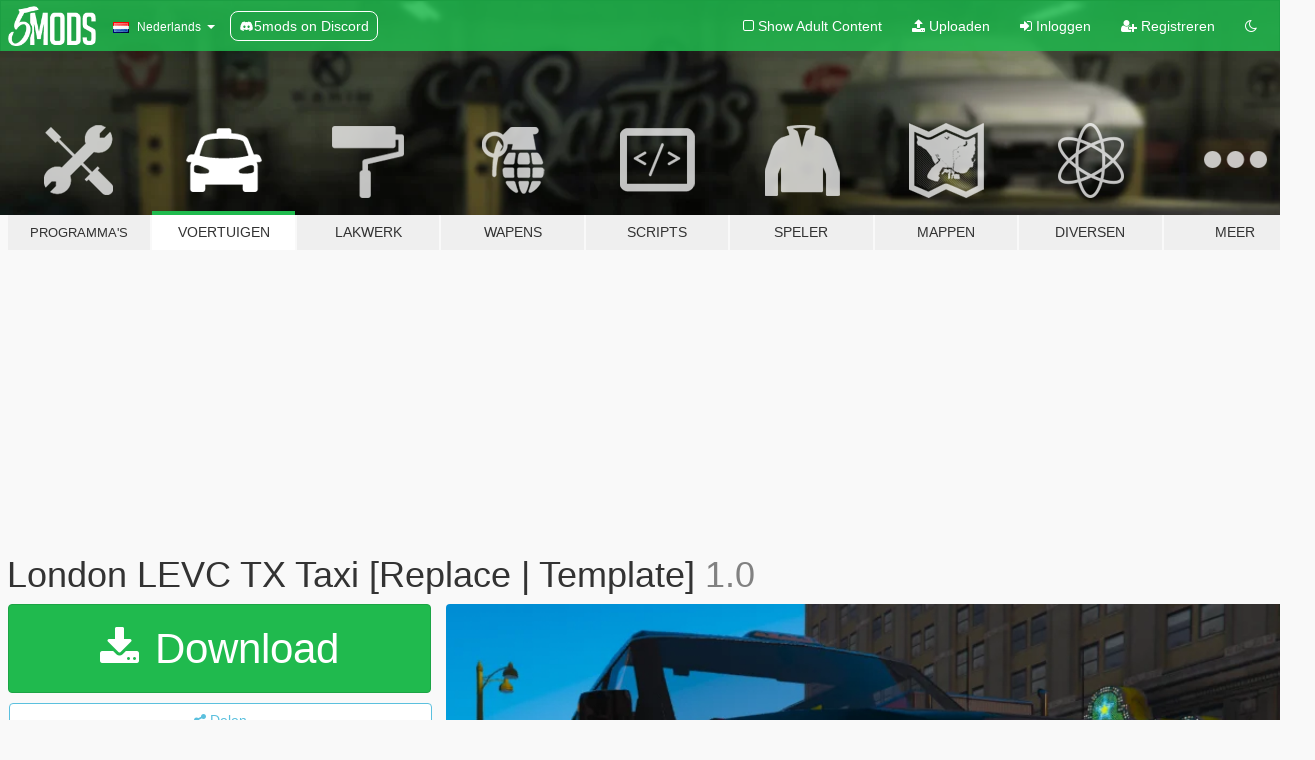

--- FILE ---
content_type: text/html; charset=utf-8
request_url: https://nl.gta5-mods.com/vehicles/london-levc-tx-taxi-replace-template
body_size: 13144
content:

<!DOCTYPE html>
<html lang="nl" dir="ltr">
<head>
	<title>
		London LEVC TX Taxi [Replace | Template] - GTA5-Mods.com
	</title>

		<script
		  async
		  src="https://hb.vntsm.com/v4/live/vms/sites/gta5-mods.com/index.js"
        ></script>

        <script>
          self.__VM = self.__VM || [];
          self.__VM.push(function (admanager, scope) {
            scope.Config.buildPlacement((configBuilder) => {
              configBuilder.add("billboard");
              configBuilder.addDefaultOrUnique("mobile_mpu").setBreakPoint("mobile")
            }).display("top-ad");

            scope.Config.buildPlacement((configBuilder) => {
              configBuilder.add("leaderboard");
              configBuilder.addDefaultOrUnique("mobile_mpu").setBreakPoint("mobile")
            }).display("central-ad");

            scope.Config.buildPlacement((configBuilder) => {
              configBuilder.add("mpu");
              configBuilder.addDefaultOrUnique("mobile_mpu").setBreakPoint("mobile")
            }).display("side-ad");

            scope.Config.buildPlacement((configBuilder) => {
              configBuilder.add("leaderboard");
              configBuilder.addDefaultOrUnique("mpu").setBreakPoint({ mediaQuery: "max-width:1200px" })
            }).display("central-ad-2");

            scope.Config.buildPlacement((configBuilder) => {
              configBuilder.add("leaderboard");
              configBuilder.addDefaultOrUnique("mobile_mpu").setBreakPoint("mobile")
            }).display("bottom-ad");

            scope.Config.buildPlacement((configBuilder) => {
              configBuilder.add("desktop_takeover");
              configBuilder.addDefaultOrUnique("mobile_takeover").setBreakPoint("mobile")
            }).display("takeover-ad");

            scope.Config.get('mpu').display('download-ad-1');
          });
        </script>

	<meta charset="utf-8">
	<meta name="viewport" content="width=320, initial-scale=1.0, maximum-scale=1.0">
	<meta http-equiv="X-UA-Compatible" content="IE=edge">
	<meta name="msapplication-config" content="none">
	<meta name="theme-color" content="#20ba4e">
	<meta name="msapplication-navbutton-color" content="#20ba4e">
	<meta name="apple-mobile-web-app-capable" content="yes">
	<meta name="apple-mobile-web-app-status-bar-style" content="#20ba4e">
	<meta name="csrf-param" content="authenticity_token" />
<meta name="csrf-token" content="W25mBRaRJwtlp+mgQ5OKvR02GybUUUNC0JUe+zZtcy1KbOOOJ0OiqIP5F7vY3v63WLVlfZeLukp01YW8W/zR3A==" />
	    <!--suppress ALL -->

    <meta property="og:url" content="https://nl.gta5-mods.com/vehicles/london-levc-tx-taxi-replace-template">
    <meta property="og:title" content="London LEVC TX Taxi [Replace | Template]">
    <meta property="og:description" content="This a London TX Taxi Manufactured by LEVC.  Model: Turbosquid Model bought: StarDawg(The Resistance Life)https://discord.gg/yJq8RqjHWH, Notch Apple https://discord.gg/6wxeX2kyPp Converted to GTA: James Radley Templated: James Radley Texture&#39;s/Material&#39;s - Raddz Modding, NotchApple, TurboSquid Rear Taxi License: MegaMac Skins: NotchApple Screenshots: Notch Apple  This is part of the Project London Remastered Pack on my page.  Modi...">
    <meta property="og:site_name" content="GTA5-Mods.com">
    <meta property="og:image" content="https://img.gta5-mods.com/q75/images/london-levc-tx-taxi-replace-template/42aef1-output-onlinepngtools(12).png">

    <meta name="twitter:card" content="summary_large_image">
    <meta name="twitter:site" content="@5mods">
    <meta name="twitter:title" content="London LEVC TX Taxi [Replace | Template]">
    <meta name="twitter:description" content="This a London TX Taxi Manufactured by LEVC.  Model: Turbosquid Model bought: StarDawg(The Resistance Life)https://discord.gg/yJq8RqjHWH, Notch Apple https://discord.gg/6wxeX2kyPp Converted to GTA: James Radley Templated: James Radley Texture&#39;s/Material&#39;s - Raddz Modding, NotchApple, TurboSquid Rear Taxi License: MegaMac Skins: NotchApple Screenshots: Notch Apple  This is part of the Project London Remastered Pack on my page.  Modi...">
    <meta name="twitter:image" content="https://img.gta5-mods.com/q75/images/london-levc-tx-taxi-replace-template/42aef1-output-onlinepngtools(12).png">


	<link rel="shortcut icon" type="image/x-icon" href="https://images.gta5-mods.com/icons/favicon.png">
	<link rel="stylesheet" media="screen" href="/assets/application-7e510725ebc5c55e88a9fd87c027a2aa9e20126744fbac89762e0fd54819c399.css" />
	    <link rel="alternate" hreflang="id" href="https://id.gta5-mods.com/vehicles/london-levc-tx-taxi-replace-template">
    <link rel="alternate" hreflang="ms" href="https://ms.gta5-mods.com/vehicles/london-levc-tx-taxi-replace-template">
    <link rel="alternate" hreflang="bg" href="https://bg.gta5-mods.com/vehicles/london-levc-tx-taxi-replace-template">
    <link rel="alternate" hreflang="ca" href="https://ca.gta5-mods.com/vehicles/london-levc-tx-taxi-replace-template">
    <link rel="alternate" hreflang="cs" href="https://cs.gta5-mods.com/vehicles/london-levc-tx-taxi-replace-template">
    <link rel="alternate" hreflang="da" href="https://da.gta5-mods.com/vehicles/london-levc-tx-taxi-replace-template">
    <link rel="alternate" hreflang="de" href="https://de.gta5-mods.com/vehicles/london-levc-tx-taxi-replace-template">
    <link rel="alternate" hreflang="el" href="https://el.gta5-mods.com/vehicles/london-levc-tx-taxi-replace-template">
    <link rel="alternate" hreflang="en" href="https://www.gta5-mods.com/vehicles/london-levc-tx-taxi-replace-template">
    <link rel="alternate" hreflang="es" href="https://es.gta5-mods.com/vehicles/london-levc-tx-taxi-replace-template">
    <link rel="alternate" hreflang="fr" href="https://fr.gta5-mods.com/vehicles/london-levc-tx-taxi-replace-template">
    <link rel="alternate" hreflang="gl" href="https://gl.gta5-mods.com/vehicles/london-levc-tx-taxi-replace-template">
    <link rel="alternate" hreflang="ko" href="https://ko.gta5-mods.com/vehicles/london-levc-tx-taxi-replace-template">
    <link rel="alternate" hreflang="hi" href="https://hi.gta5-mods.com/vehicles/london-levc-tx-taxi-replace-template">
    <link rel="alternate" hreflang="it" href="https://it.gta5-mods.com/vehicles/london-levc-tx-taxi-replace-template">
    <link rel="alternate" hreflang="hu" href="https://hu.gta5-mods.com/vehicles/london-levc-tx-taxi-replace-template">
    <link rel="alternate" hreflang="mk" href="https://mk.gta5-mods.com/vehicles/london-levc-tx-taxi-replace-template">
    <link rel="alternate" hreflang="nl" href="https://nl.gta5-mods.com/vehicles/london-levc-tx-taxi-replace-template">
    <link rel="alternate" hreflang="nb" href="https://no.gta5-mods.com/vehicles/london-levc-tx-taxi-replace-template">
    <link rel="alternate" hreflang="pl" href="https://pl.gta5-mods.com/vehicles/london-levc-tx-taxi-replace-template">
    <link rel="alternate" hreflang="pt-BR" href="https://pt.gta5-mods.com/vehicles/london-levc-tx-taxi-replace-template">
    <link rel="alternate" hreflang="ro" href="https://ro.gta5-mods.com/vehicles/london-levc-tx-taxi-replace-template">
    <link rel="alternate" hreflang="ru" href="https://ru.gta5-mods.com/vehicles/london-levc-tx-taxi-replace-template">
    <link rel="alternate" hreflang="sl" href="https://sl.gta5-mods.com/vehicles/london-levc-tx-taxi-replace-template">
    <link rel="alternate" hreflang="fi" href="https://fi.gta5-mods.com/vehicles/london-levc-tx-taxi-replace-template">
    <link rel="alternate" hreflang="sv" href="https://sv.gta5-mods.com/vehicles/london-levc-tx-taxi-replace-template">
    <link rel="alternate" hreflang="vi" href="https://vi.gta5-mods.com/vehicles/london-levc-tx-taxi-replace-template">
    <link rel="alternate" hreflang="tr" href="https://tr.gta5-mods.com/vehicles/london-levc-tx-taxi-replace-template">
    <link rel="alternate" hreflang="uk" href="https://uk.gta5-mods.com/vehicles/london-levc-tx-taxi-replace-template">
    <link rel="alternate" hreflang="zh-CN" href="https://zh.gta5-mods.com/vehicles/london-levc-tx-taxi-replace-template">

  <script src="/javascripts/ads.js"></script>

		<!-- Nexus Google Tag Manager -->
		<script nonce="true">
//<![CDATA[
				window.dataLayer = window.dataLayer || [];

						window.dataLayer.push({
								login_status: 'Guest',
								user_id: undefined,
								gta5mods_id: undefined,
						});

//]]>
</script>
		<script nonce="true">
//<![CDATA[
				(function(w,d,s,l,i){w[l]=w[l]||[];w[l].push({'gtm.start':
				new Date().getTime(),event:'gtm.js'});var f=d.getElementsByTagName(s)[0],
				j=d.createElement(s),dl=l!='dataLayer'?'&l='+l:'';j.async=true;j.src=
				'https://www.googletagmanager.com/gtm.js?id='+i+dl;f.parentNode.insertBefore(j,f);
				})(window,document,'script','dataLayer','GTM-KCVF2WQ');

//]]>
</script>		<!-- End Nexus Google Tag Manager -->
</head>
<body class=" nl">
	<!-- Google Tag Manager (noscript) -->
	<noscript><iframe src="https://www.googletagmanager.com/ns.html?id=GTM-KCVF2WQ"
										height="0" width="0" style="display:none;visibility:hidden"></iframe></noscript>
	<!-- End Google Tag Manager (noscript) -->

<div id="page-cover"></div>
<div id="page-loading">
	<span class="graphic"></span>
	<span class="message">Laden...</span>
</div>

<div id="page-cover"></div>

<nav id="main-nav" class="navbar navbar-default">
  <div class="container">
    <div class="navbar-header">
      <a class="navbar-brand" href="/"></a>

      <ul class="nav navbar-nav">
        <li id="language-dropdown" class="dropdown">
          <a href="#language" class="dropdown-toggle" data-toggle="dropdown">
            <span class="famfamfam-flag-nl icon"></span>&nbsp;
            <span class="language-name">Nederlands</span>
            <span class="caret"></span>
          </a>

          <ul class="dropdown-menu dropdown-menu-with-footer">
                <li>
                  <a href="https://id.gta5-mods.com/vehicles/london-levc-tx-taxi-replace-template">
                    <span class="famfamfam-flag-id"></span>
                    <span class="language-name">Bahasa Indonesia</span>
                  </a>
                </li>
                <li>
                  <a href="https://ms.gta5-mods.com/vehicles/london-levc-tx-taxi-replace-template">
                    <span class="famfamfam-flag-my"></span>
                    <span class="language-name">Bahasa Melayu</span>
                  </a>
                </li>
                <li>
                  <a href="https://bg.gta5-mods.com/vehicles/london-levc-tx-taxi-replace-template">
                    <span class="famfamfam-flag-bg"></span>
                    <span class="language-name">Български</span>
                  </a>
                </li>
                <li>
                  <a href="https://ca.gta5-mods.com/vehicles/london-levc-tx-taxi-replace-template">
                    <span class="famfamfam-flag-catalonia"></span>
                    <span class="language-name">Català</span>
                  </a>
                </li>
                <li>
                  <a href="https://cs.gta5-mods.com/vehicles/london-levc-tx-taxi-replace-template">
                    <span class="famfamfam-flag-cz"></span>
                    <span class="language-name">Čeština</span>
                  </a>
                </li>
                <li>
                  <a href="https://da.gta5-mods.com/vehicles/london-levc-tx-taxi-replace-template">
                    <span class="famfamfam-flag-dk"></span>
                    <span class="language-name">Dansk</span>
                  </a>
                </li>
                <li>
                  <a href="https://de.gta5-mods.com/vehicles/london-levc-tx-taxi-replace-template">
                    <span class="famfamfam-flag-de"></span>
                    <span class="language-name">Deutsch</span>
                  </a>
                </li>
                <li>
                  <a href="https://el.gta5-mods.com/vehicles/london-levc-tx-taxi-replace-template">
                    <span class="famfamfam-flag-gr"></span>
                    <span class="language-name">Ελληνικά</span>
                  </a>
                </li>
                <li>
                  <a href="https://www.gta5-mods.com/vehicles/london-levc-tx-taxi-replace-template">
                    <span class="famfamfam-flag-gb"></span>
                    <span class="language-name">English</span>
                  </a>
                </li>
                <li>
                  <a href="https://es.gta5-mods.com/vehicles/london-levc-tx-taxi-replace-template">
                    <span class="famfamfam-flag-es"></span>
                    <span class="language-name">Español</span>
                  </a>
                </li>
                <li>
                  <a href="https://fr.gta5-mods.com/vehicles/london-levc-tx-taxi-replace-template">
                    <span class="famfamfam-flag-fr"></span>
                    <span class="language-name">Français</span>
                  </a>
                </li>
                <li>
                  <a href="https://gl.gta5-mods.com/vehicles/london-levc-tx-taxi-replace-template">
                    <span class="famfamfam-flag-es-gl"></span>
                    <span class="language-name">Galego</span>
                  </a>
                </li>
                <li>
                  <a href="https://ko.gta5-mods.com/vehicles/london-levc-tx-taxi-replace-template">
                    <span class="famfamfam-flag-kr"></span>
                    <span class="language-name">한국어</span>
                  </a>
                </li>
                <li>
                  <a href="https://hi.gta5-mods.com/vehicles/london-levc-tx-taxi-replace-template">
                    <span class="famfamfam-flag-in"></span>
                    <span class="language-name">हिन्दी</span>
                  </a>
                </li>
                <li>
                  <a href="https://it.gta5-mods.com/vehicles/london-levc-tx-taxi-replace-template">
                    <span class="famfamfam-flag-it"></span>
                    <span class="language-name">Italiano</span>
                  </a>
                </li>
                <li>
                  <a href="https://hu.gta5-mods.com/vehicles/london-levc-tx-taxi-replace-template">
                    <span class="famfamfam-flag-hu"></span>
                    <span class="language-name">Magyar</span>
                  </a>
                </li>
                <li>
                  <a href="https://mk.gta5-mods.com/vehicles/london-levc-tx-taxi-replace-template">
                    <span class="famfamfam-flag-mk"></span>
                    <span class="language-name">Македонски</span>
                  </a>
                </li>
                <li>
                  <a href="https://nl.gta5-mods.com/vehicles/london-levc-tx-taxi-replace-template">
                    <span class="famfamfam-flag-nl"></span>
                    <span class="language-name">Nederlands</span>
                  </a>
                </li>
                <li>
                  <a href="https://no.gta5-mods.com/vehicles/london-levc-tx-taxi-replace-template">
                    <span class="famfamfam-flag-no"></span>
                    <span class="language-name">Norsk</span>
                  </a>
                </li>
                <li>
                  <a href="https://pl.gta5-mods.com/vehicles/london-levc-tx-taxi-replace-template">
                    <span class="famfamfam-flag-pl"></span>
                    <span class="language-name">Polski</span>
                  </a>
                </li>
                <li>
                  <a href="https://pt.gta5-mods.com/vehicles/london-levc-tx-taxi-replace-template">
                    <span class="famfamfam-flag-br"></span>
                    <span class="language-name">Português do Brasil</span>
                  </a>
                </li>
                <li>
                  <a href="https://ro.gta5-mods.com/vehicles/london-levc-tx-taxi-replace-template">
                    <span class="famfamfam-flag-ro"></span>
                    <span class="language-name">Română</span>
                  </a>
                </li>
                <li>
                  <a href="https://ru.gta5-mods.com/vehicles/london-levc-tx-taxi-replace-template">
                    <span class="famfamfam-flag-ru"></span>
                    <span class="language-name">Русский</span>
                  </a>
                </li>
                <li>
                  <a href="https://sl.gta5-mods.com/vehicles/london-levc-tx-taxi-replace-template">
                    <span class="famfamfam-flag-si"></span>
                    <span class="language-name">Slovenščina</span>
                  </a>
                </li>
                <li>
                  <a href="https://fi.gta5-mods.com/vehicles/london-levc-tx-taxi-replace-template">
                    <span class="famfamfam-flag-fi"></span>
                    <span class="language-name">Suomi</span>
                  </a>
                </li>
                <li>
                  <a href="https://sv.gta5-mods.com/vehicles/london-levc-tx-taxi-replace-template">
                    <span class="famfamfam-flag-se"></span>
                    <span class="language-name">Svenska</span>
                  </a>
                </li>
                <li>
                  <a href="https://vi.gta5-mods.com/vehicles/london-levc-tx-taxi-replace-template">
                    <span class="famfamfam-flag-vn"></span>
                    <span class="language-name">Tiếng Việt</span>
                  </a>
                </li>
                <li>
                  <a href="https://tr.gta5-mods.com/vehicles/london-levc-tx-taxi-replace-template">
                    <span class="famfamfam-flag-tr"></span>
                    <span class="language-name">Türkçe</span>
                  </a>
                </li>
                <li>
                  <a href="https://uk.gta5-mods.com/vehicles/london-levc-tx-taxi-replace-template">
                    <span class="famfamfam-flag-ua"></span>
                    <span class="language-name">Українська</span>
                  </a>
                </li>
                <li>
                  <a href="https://zh.gta5-mods.com/vehicles/london-levc-tx-taxi-replace-template">
                    <span class="famfamfam-flag-cn"></span>
                    <span class="language-name">中文</span>
                  </a>
                </li>
          </ul>
        </li>
        <li class="discord-link">
          <a href="https://discord.gg/2PR7aMzD4U" target="_blank" rel="noreferrer">
            <img src="https://images.gta5-mods.com/site/discord-header.svg" height="15px" alt="">
            <span>5mods on Discord</span>
          </a>
        </li>
      </ul>
    </div>

    <ul class="nav navbar-nav navbar-right">
        <li>
          <a href="/adult_filter" title="Light mode">
              <span class="fa fa-square-o"></span>
            <span>Show Adult <span class="adult-filter__content-text">Content</span></span>
          </a>
        </li>
      <li class="hidden-xs">
        <a href="/upload">
          <span class="icon fa fa-upload"></span>
          Uploaden
        </a>
      </li>

        <li>
          <a href="/login?r=/vehicles/london-levc-tx-taxi-replace-template">
            <span class="icon fa fa-sign-in"></span>
            <span class="login-text">Inloggen</span>
          </a>
        </li>

        <li class="hidden-xs">
          <a href="/register?r=/vehicles/london-levc-tx-taxi-replace-template">
            <span class="icon fa fa-user-plus"></span>
            Registreren
          </a>
        </li>

        <li>
            <a href="/dark_mode" title="Dark mode">
              <span class="fa fa-moon-o"></span>
            </a>
        </li>

      <li id="search-dropdown">
        <a href="#search" class="dropdown-toggle" data-toggle="dropdown">
          <span class="fa fa-search"></span>
        </a>

        <div class="dropdown-menu">
          <div class="form-inline">
            <div class="form-group">
              <div class="input-group">
                <div class="input-group-addon"><span  class="fa fa-search"></span></div>
                <input type="text" class="form-control" placeholder="Zoek naar GTA 5 mods...">
              </div>
            </div>
            <button type="submit" class="btn btn-primary">
              Zoeken
            </button>
          </div>
        </div>
      </li>
    </ul>
  </div>
</nav>

<div id="banner" class="vehicles">
  <div class="container hidden-xs">
    <div id="intro">
      <h1 class="styled">Welkom bij GTA5-Mods.com</h1>
      <p>Selecteer een van de volgende categorieën om de laatste GTA 5 PC mods te vinden:</p>
    </div>
  </div>

  <div class="container">
    <ul id="navigation" class="clearfix nl">
        <li class="tools ">
          <a href="/tools">
            <span class="icon-category"></span>
            <span class="label-border"></span>
            <span class="label-category lg-small md-small">
              <span>Programma&#39;s</span>
            </span>
          </a>
        </li>
        <li class="vehicles active">
          <a href="/vehicles">
            <span class="icon-category"></span>
            <span class="label-border"></span>
            <span class="label-category ">
              <span>Voertuigen</span>
            </span>
          </a>
        </li>
        <li class="paintjobs ">
          <a href="/paintjobs">
            <span class="icon-category"></span>
            <span class="label-border"></span>
            <span class="label-category ">
              <span>Lakwerk</span>
            </span>
          </a>
        </li>
        <li class="weapons ">
          <a href="/weapons">
            <span class="icon-category"></span>
            <span class="label-border"></span>
            <span class="label-category ">
              <span>Wapens</span>
            </span>
          </a>
        </li>
        <li class="scripts ">
          <a href="/scripts">
            <span class="icon-category"></span>
            <span class="label-border"></span>
            <span class="label-category ">
              <span>Scripts</span>
            </span>
          </a>
        </li>
        <li class="player ">
          <a href="/player">
            <span class="icon-category"></span>
            <span class="label-border"></span>
            <span class="label-category ">
              <span>Speler</span>
            </span>
          </a>
        </li>
        <li class="maps ">
          <a href="/maps">
            <span class="icon-category"></span>
            <span class="label-border"></span>
            <span class="label-category ">
              <span>Mappen</span>
            </span>
          </a>
        </li>
        <li class="misc ">
          <a href="/misc">
            <span class="icon-category"></span>
            <span class="label-border"></span>
            <span class="label-category ">
              <span>Diversen</span>
            </span>
          </a>
        </li>
      <li id="more-dropdown" class="more dropdown">
        <a href="#more" class="dropdown-toggle" data-toggle="dropdown">
          <span class="icon-category"></span>
          <span class="label-border"></span>
          <span class="label-category ">
            <span>Meer</span>
          </span>
        </a>

        <ul class="dropdown-menu pull-right">
          <li>
            <a href="http://www.gta5cheats.com" target="_blank">
              <span class="fa fa-external-link"></span>
              GTA 5 Cheats
            </a>
          </li>
        </ul>
      </li>
    </ul>
  </div>
</div>

<div id="content">
  


<div id="file" class="container" data-user-file-id="115471">
  <div class="clearfix">
      <div id="top-ad" class="ad-container"></div>

    <h1>
      
      London LEVC TX Taxi [Replace | Template]
      <span class="version">1.0</span>

    </h1>
  </div>


    <div id="file-container" class="row">
      <div class="col-sm-5 col-lg-4">

          <a href="/vehicles/london-levc-tx-taxi-replace-template/download/110199" class="btn btn-primary btn-download" >
            <span class="fa fa-download"></span>
            Download
          </a>

        <div class="file-actions">

          <div class="row">
            <div class="col-xs-12 share-container">
              <div id="share-list">
                <ul>
                  <li>
                    <a href="#share-facebook" class="facebook" title="Deel op Facebook">
                      <span class="fa fa-facebook"></span>
                    </a>
                  </li>
                  <li>
                    <a href="#share-twitter" class="twitter" title="Deel op Twitter" data-text="London LEVC TX Taxi [Replace | Template]">
                      <span class="fa fa-twitter"></span>
                    </a>
                  </li>
                  <li>
                    <a href="#share-vk" class="vk" title="Deel op VKontakte">
                      <span class="fa fa-vk"></span>
                    </a>
                  </li>
                </ul>
              </div>

              <button class="btn btn-o-info btn-block">
                <span class="fa fa-share-alt "></span>
                <span>Delen</span>
              </button>
            </div>

          </div>
        </div>
        <div class="panel panel-default">
          <div class="panel-body">
            <div class="user-panel row">
              <div class="col-xs-3">
                <a href="/users/NotchApple">
                  <img class="img-responsive" src="https://img.gta5-mods.com/q75-w100-h100-cfill/avatars/1023851/01ebb8-PLR-min (1) (1).png" alt="01ebb8 plr min (1) (1)" />
                </a>
              </div>
              <div class="col-xs-9">
                <a class="username" href="/users/NotchApple">NotchApple</a>
                  <br/>
                  <div class="user-social">
                    


<a title="Twitter" target="_blank" href="https://www.twitter.com/ProjLondonGTAV"><span class="fa fa-twitter-square"></span></a>







<a title="Discord Server" target="_blank" href="https://discord.gg/HUYpXBQe"><span class="fa fa-discord size-30"></span></a>

                  </div>

                  


              </div>
            </div>
          </div>
        </div>

          <div class="panel panel-default hidden-xs">
            <div class="panel-body">
  <h3 class="mt-0">
    <i class="fa fa-list-alt"></i>
    <span class="translation_missing" title="translation missing: nl.user_file.all_versions">All Versions</span>
  </h3>
      <div class="well pull-left file-version-container ">
        <div class="pull-left">
          <i class="fa fa-file"></i>&nbsp;1.0 <span>(current)</span>
          <p>
            <span class="num-downloads">4.908 downloads <span class="file-size">, 8,78 MB</span></span>
            <br/><span class="num-downloads">27 januari 2021</span>
          </p>
        </div>
        <div class="pull-right" >
                  <a target="_blank" href="https://www.virustotal.com/gui/file/483ef774e30f3d6b77145bd00bc37085503930c514feb084c9701763a494b513/detection/f-483ef774e30f3d6b77145bd00bc37085503930c514feb084c9701763a494b513-1611754747"><i data-container="body" data-trigger="hover" data-toggle="popover" data-placement="top" data-html="true" data-title="<b class='color-success'>This file is safe <i class='fa fa-check-circle-o'></i></b>" data-content="<i>This file has been scanned for viruses and is safe to download.</i>" class="fa fa-shield vt-version"></i></a>

              <a target="_blank" href="/vehicles/london-levc-tx-taxi-replace-template/download/110199"><i class="fa fa-download download-version"></i></a>
        </div>
      </div>
</div>
          </div>

          <div id="side-ad" class="ad-container"></div>

        <div class="file-list">
            <div class="col-xs-12 hidden-xs">
              <h4>More mods by <a class="username" href="/users/NotchApple">NotchApple</a>:</h4>
                
<div class="file-list-obj">
  <a href="/vehicles/uk-british-project-london-remastered-civilian-vehicles-wip-oiv" title="UK British Project London Remastered Civilian Vehicles (WIP) (OIV)" class="preview empty">

    <img title="UK British Project London Remastered Civilian Vehicles (WIP) (OIV)" class="img-responsive" alt="UK British Project London Remastered Civilian Vehicles (WIP) (OIV)" src="https://img.gta5-mods.com/q75-w500-h333-cfill/images/uk-british-project-london-remastered-civilian-vehicles-wip-oiv/3185db-2020.12.05-16.52.png" />

      <ul class="categories">
            <li>Auto</li>
            <li>Wielen</li>
            <li>Audi</li>
            <li>Bmw</li>
            <li>Ford</li>
            <li>Jaguar</li>
            <li>Range Rover</li>
            <li>Volkswagen</li>
      </ul>

      <div class="stats">
        <div>
            <span title="4.29 star rating">
              <span class="fa fa-star"></span> 4.29
            </span>
        </div>
        <div>
          <span title="14.931 Downloads">
            <span class="fa fa-download"></span> 14.931
          </span>
          <span class="stats-likes" title="63 Likes">
            <span class="fa fa-thumbs-up"></span> 63
          </span>
        </div>
      </div>

  </a>
  <div class="details">
    <div class="top">
      <div class="name">
        <a href="/vehicles/uk-british-project-london-remastered-civilian-vehicles-wip-oiv" title="UK British Project London Remastered Civilian Vehicles (WIP) (OIV)">
          <span dir="ltr">UK British Project London Remastered Civilian Vehicles (WIP) (OIV)</span>
        </a>
      </div>
        <div class="version" dir="ltr" title="0.4.1">0.4.1</div>
    </div>
    <div class="bottom">
      <span class="bottom-by">By</span> <a href="/users/NotchApple" title="NotchApple">NotchApple</a>
    </div>
  </div>
</div>
                
<div class="file-list-obj">
  <a href="/vehicles/amazon-ford-connect-van-replace-livery-templated" title="Amazon Ford Connect Van [Replace | Template]" class="preview empty">

    <img title="Amazon Ford Connect Van [Replace | Template]" class="img-responsive" alt="Amazon Ford Connect Van [Replace | Template]" src="https://img.gta5-mods.com/q75-w500-h333-cfill/images/amazon-ford-connect-van-replace-livery-templated/25650f-GTA5_vOrTF6kEF5.jpg" />

      <ul class="categories">
            <li>Vrachtwagens</li>
            <li>Ford</li>
      </ul>

      <div class="stats">
        <div>
            <span title="5.0 star rating">
              <span class="fa fa-star"></span> 5.0
            </span>
        </div>
        <div>
          <span title="23.534 Downloads">
            <span class="fa fa-download"></span> 23.534
          </span>
          <span class="stats-likes" title="137 Likes">
            <span class="fa fa-thumbs-up"></span> 137
          </span>
        </div>
      </div>

  </a>
  <div class="details">
    <div class="top">
      <div class="name">
        <a href="/vehicles/amazon-ford-connect-van-replace-livery-templated" title="Amazon Ford Connect Van [Replace | Template]">
          <span dir="ltr">Amazon Ford Connect Van [Replace | Template]</span>
        </a>
      </div>
        <div class="version" dir="ltr" title="1.0">1.0</div>
    </div>
    <div class="bottom">
      <span class="bottom-by">By</span> <a href="/users/NotchApple" title="NotchApple">NotchApple</a>
    </div>
  </div>
</div>
                
<div class="file-list-obj">
  <a href="/vehicles/national-express-salvador-caetano-levante-volvo-b9r-coach" title="National Express - Salvador Caetano Levante - Volvo B9R - Coach " class="preview empty">

    <img title="National Express - Salvador Caetano Levante - Volvo B9R - Coach " class="img-responsive" alt="National Express - Salvador Caetano Levante - Volvo B9R - Coach " src="https://img.gta5-mods.com/q75-w500-h333-cfill/images/national-express-salvador-caetano-levante-volvo-b9r-coach/737deb-Grand_Theft_Auto_V_Screenshot_2021.08.12_-_20.09.11.48-min.png" />

      <ul class="categories">
            <li>Bus</li>
      </ul>

      <div class="stats">
        <div>
            <span title="4.5 star rating">
              <span class="fa fa-star"></span> 4.5
            </span>
        </div>
        <div>
          <span title="20.037 Downloads">
            <span class="fa fa-download"></span> 20.037
          </span>
          <span class="stats-likes" title="70 Likes">
            <span class="fa fa-thumbs-up"></span> 70
          </span>
        </div>
      </div>

  </a>
  <div class="details">
    <div class="top">
      <div class="name">
        <a href="/vehicles/national-express-salvador-caetano-levante-volvo-b9r-coach" title="National Express - Salvador Caetano Levante - Volvo B9R - Coach ">
          <span dir="ltr">National Express - Salvador Caetano Levante - Volvo B9R - Coach </span>
        </a>
      </div>
        <div class="version" dir="ltr" title="1.0">1.0</div>
    </div>
    <div class="bottom">
      <span class="bottom-by">By</span> <a href="/users/NotchApple" title="NotchApple">NotchApple</a>
    </div>
  </div>
</div>
                
<div class="file-list-obj">
  <a href="/vehicles/travis-perkins-mercedes-sprinter-dropsides-flatbed-replace-livery" title="Travis Perkins Mercedes Sprinter Dropsides Flatbed [Replace | Livery]" class="preview empty">

    <img title="Travis Perkins Mercedes Sprinter Dropsides Flatbed [Replace | Livery]" class="img-responsive" alt="Travis Perkins Mercedes Sprinter Dropsides Flatbed [Replace | Livery]" src="https://img.gta5-mods.com/q75-w500-h333-cfill/images/travis-perkins-mercedes-sprinter-dropsides-flatbed-replace-livery/292643-Grand_Theft_Auto_V_Screenshot_2020.12.23_-_12.39.42.46-min.png" />

      <ul class="categories">
            <li>Vrachtwagens</li>
            <li>Wielen</li>
      </ul>

      <div class="stats">
        <div>
            <span title="4.88 star rating">
              <span class="fa fa-star"></span> 4.88
            </span>
        </div>
        <div>
          <span title="7.357 Downloads">
            <span class="fa fa-download"></span> 7.357
          </span>
          <span class="stats-likes" title="55 Likes">
            <span class="fa fa-thumbs-up"></span> 55
          </span>
        </div>
      </div>

  </a>
  <div class="details">
    <div class="top">
      <div class="name">
        <a href="/vehicles/travis-perkins-mercedes-sprinter-dropsides-flatbed-replace-livery" title="Travis Perkins Mercedes Sprinter Dropsides Flatbed [Replace | Livery]">
          <span dir="ltr">Travis Perkins Mercedes Sprinter Dropsides Flatbed [Replace | Livery]</span>
        </a>
      </div>
        <div class="version" dir="ltr" title="1">1</div>
    </div>
    <div class="bottom">
      <span class="bottom-by">By</span> <a href="/users/NotchApple" title="NotchApple">NotchApple</a>
    </div>
  </div>
</div>
                
<div class="file-list-obj">
  <a href="/vehicles/royal-mail-ford-connect-van-replace-template" title="Royal Mail Ford Connect Van [Replace | Template]" class="preview empty">

    <img title="Royal Mail Ford Connect Van [Replace | Template]" class="img-responsive" alt="Royal Mail Ford Connect Van [Replace | Template]" src="https://img.gta5-mods.com/q75-w500-h333-cfill/images/royal-mail-ford-connect-van-replace-template/b230f2-Grand_Theft_Auto_V_Screenshot_2020.12.06_-_18.43.11.65-min.png" />

      <ul class="categories">
            <li>Vrachtwagens</li>
            <li>Ford</li>
      </ul>

      <div class="stats">
        <div>
            <span title="5.0 star rating">
              <span class="fa fa-star"></span> 5.0
            </span>
        </div>
        <div>
          <span title="4.935 Downloads">
            <span class="fa fa-download"></span> 4.935
          </span>
          <span class="stats-likes" title="36 Likes">
            <span class="fa fa-thumbs-up"></span> 36
          </span>
        </div>
      </div>

  </a>
  <div class="details">
    <div class="top">
      <div class="name">
        <a href="/vehicles/royal-mail-ford-connect-van-replace-template" title="Royal Mail Ford Connect Van [Replace | Template]">
          <span dir="ltr">Royal Mail Ford Connect Van [Replace | Template]</span>
        </a>
      </div>
        <div class="version" dir="ltr" title="1">1</div>
    </div>
    <div class="bottom">
      <span class="bottom-by">By</span> <a href="/users/NotchApple" title="NotchApple">NotchApple</a>
    </div>
  </div>
</div>
            </div>

        </div>
      </div>

      <div class="col-sm-7 col-lg-8">
          <div id="file-media">
            <!-- Cover Media -->
            <div class="text-center">

                <a target="_blank" class="thumbnail mfp-image cover-media" title="London LEVC TX Taxi [Replace | Template]" href="https://img.gta5-mods.com/q95/images/london-levc-tx-taxi-replace-template/42aef1-output-onlinepngtools(12).png"><img class="img-responsive" src="https://img.gta5-mods.com/q85-w800/images/london-levc-tx-taxi-replace-template/42aef1-output-onlinepngtools(12).png" alt="42aef1 output onlinepngtools(12)" /></a>
            </div>

            <!-- Remaining Media -->
              <div class="media-thumbnails row">
                    <div class="col-xs-4 col-md-2">
                      <a target="_blank" class="thumbnail mfp-image" title="London LEVC TX Taxi [Replace | Template]" href="https://img.gta5-mods.com/q95/images/london-levc-tx-taxi-replace-template/42aef1-2017LondonLEVCTXElectricTaxi.png"><img class="img-responsive" src="https://img.gta5-mods.com/q75-w350-h233-cfill/images/london-levc-tx-taxi-replace-template/42aef1-2017LondonLEVCTXElectricTaxi.png" alt="42aef1 2017londonlevctxelectrictaxi" /></a>
                    </div>
                    <div class="col-xs-4 col-md-2">
                      <a target="_blank" class="thumbnail mfp-image" title="London LEVC TX Taxi [Replace | Template]" href="https://img.gta5-mods.com/q95/images/london-levc-tx-taxi-replace-template/42aef1-output-onlinepngtools(14).png"><img class="img-responsive" src="https://img.gta5-mods.com/q75-w350-h233-cfill/images/london-levc-tx-taxi-replace-template/42aef1-output-onlinepngtools(14).png" alt="42aef1 output onlinepngtools(14)" /></a>
                    </div>
                    <div class="col-xs-4 col-md-2">
                      <a target="_blank" class="thumbnail mfp-image" title="London LEVC TX Taxi [Replace | Template]" href="https://img.gta5-mods.com/q95/images/london-levc-tx-taxi-replace-template/42aef1-output-onlinepngtools(15).png"><img class="img-responsive" src="https://img.gta5-mods.com/q75-w350-h233-cfill/images/london-levc-tx-taxi-replace-template/42aef1-output-onlinepngtools(15).png" alt="42aef1 output onlinepngtools(15)" /></a>
                    </div>

              </div>

          </div>

        <h3 class="clearfix" dir="auto">
          <div class="pull-left file-stats">
            <i class="fa fa-cloud-download pull-left download-icon"></i>
            <div class="file-stat file-downloads pull-left">
              <span class="num-downloads">4.908</span>
              <label>Downloads</label>
            </div>
            <i class="fa fa-thumbs-o-up pull-left like-icon"></i>
            <div class="file-stat file-likes pull-left">
              <span class="num-likes">39</span>
              <label>Likes</label>
            </div>
          </div>

                <span class="comment-average-container pull-right">
                    <span class="comment-average-rating" data-rating="5.0"></span>
                    <label>5.0 / 5 sterren (3 stemmen)</label>
                </span>
        </h3>
        <div id="featured-comment">
          <ul class="media-list pinned-comments">
            
          </ul>
        </div>
        <div class="visible-xs-block">
          <div class="panel panel-default">
            <div class="panel-body">
              <div class="file-description">
                      <span class="description-body description-collapsed" dir="auto">
                        This a London TX Taxi Manufactured by LEVC.<br/><br/>Model: Turbosquid<br/>Model bought: StarDawg(The Resistance Life)https://discord.gg/yJq8RqjHWH, Notch Apple https://discord.gg/6wxeX2kyPp<br/>Converted to GTA: James Radley<br/>Templated: James Radley<br/>Texture's/Material's - Raddz Modding, NotchApple, TurboSquid<br/>Rear Taxi License: MegaMac<br/>Skins: NotchApple<br/>Screenshots: Notch Apple<br/><br/>This is part of the Project London Remastered Pack on my page.<br/><br/>Modification information:<br/>Modification should not be used in gta online.<br/>Modifications should not be edited without my permission.<br/>Reskins are allowed, only upload the texture files.<br/><br/>I'm not responsible for:<br/>Blocked accounts through this modification.<br/>Damage caused by modifications.<br/><br/>Please put any bugs in the comments.<br/>Installation instructions are below and in the file.<br/>Please make sure to rate and leave feedback.<br/><br/>How to install London LEVC TX Taxi Project London Remastered mod by Notch Apple https://discord.gg/6wxeX2kyPp<br/><br/>Step 1<br/>Using OpenIV navigate to x64e.rpf &gt; levels &gt; gta5 &gt; vehicles.rpf <br/><br/>Step 2<br/>Select edit mode at the top and then import the dilettante.ytd, dilettantehi.ytd, dilettante.ytd file into the vehicles.rpf<br/><br/>Step 3<br/>If these steps have been followed correctly you should have now have a functioning taxi. Enjoy!
                        <div class="read-more-button-container">
                          <div class="read-more-gradient"></div>
                          <div class="read-more-button">Show Full Description</div>
                        </div>
                      </span>
              </div>
                <div id=tag-list>
                    <div>
                      <a href="/all/tags/car/most-downloaded">
                            <span class="label label-default">
                              <span class="fa fa-tag"></span>
                              Auto
                            </span>
                      </a>
                    </div>
                    <div>
                      <a href="/all/tags/wheels/most-downloaded">
                            <span class="label label-default">
                              <span class="fa fa-tag"></span>
                              Wielen
                            </span>
                      </a>
                    </div>
                </div>


              <div id="file-dates">

                <br/>
                <small title="wo 27 jan 2021 13:29:57 UTC">
                  <strong>Eerste Upload:</strong>
                  27 januari 2021
                  
                </small>

                  <br/>
                  <small title="wo 27 jan 2021 18:01:49 UTC">
                    <strong>Laatst bijgewerkt:</strong>
                    27 januari 2021
                  </small>

                  <br/>
                  <small title="ma 05 jan 2026 18:29:27 UTC">
                    <strong>Laatst Gedownload:</strong>
                    17 minuten geleden
                  </small>
              </div>
            </div>
          </div>

          <div class="panel panel-default visible-xs-block">
            <div class="panel-body">
  <h3 class="mt-0">
    <i class="fa fa-list-alt"></i>
    <span class="translation_missing" title="translation missing: nl.user_file.all_versions">All Versions</span>
  </h3>
      <div class="well pull-left file-version-container ">
        <div class="pull-left">
          <i class="fa fa-file"></i>&nbsp;1.0 <span>(current)</span>
          <p>
            <span class="num-downloads">4.908 downloads <span class="file-size">, 8,78 MB</span></span>
            <br/><span class="num-downloads">27 januari 2021</span>
          </p>
        </div>
        <div class="pull-right" >
                  <a target="_blank" href="https://www.virustotal.com/gui/file/483ef774e30f3d6b77145bd00bc37085503930c514feb084c9701763a494b513/detection/f-483ef774e30f3d6b77145bd00bc37085503930c514feb084c9701763a494b513-1611754747"><i data-container="body" data-trigger="hover" data-toggle="popover" data-placement="top" data-html="true" data-title="<b class='color-success'>This file is safe <i class='fa fa-check-circle-o'></i></b>" data-content="<i>This file has been scanned for viruses and is safe to download.</i>" class="fa fa-shield vt-version"></i></a>

              <a target="_blank" href="/vehicles/london-levc-tx-taxi-replace-template/download/110199"><i class="fa fa-download download-version"></i></a>
        </div>
      </div>
</div>
          </div>

          <h3 class="clearfix comments-stats" dir="auto">
              <span class="pull-left">
                  <span class="num-comments" data-count="12">12 Reacties</span>
              </span>
          </h3>
          <div id="comments_mobile"></div>

          <div class="file-list">
              <div class="col-xs-12">
                <h4>More mods by <a class="username" href="/users/NotchApple">NotchApple</a>:</h4>
                  
<div class="file-list-obj">
  <a href="/vehicles/uk-british-project-london-remastered-civilian-vehicles-wip-oiv" title="UK British Project London Remastered Civilian Vehicles (WIP) (OIV)" class="preview empty">

    <img title="UK British Project London Remastered Civilian Vehicles (WIP) (OIV)" class="img-responsive" alt="UK British Project London Remastered Civilian Vehicles (WIP) (OIV)" src="https://img.gta5-mods.com/q75-w500-h333-cfill/images/uk-british-project-london-remastered-civilian-vehicles-wip-oiv/3185db-2020.12.05-16.52.png" />

      <ul class="categories">
            <li>Auto</li>
            <li>Wielen</li>
            <li>Audi</li>
            <li>Bmw</li>
            <li>Ford</li>
            <li>Jaguar</li>
            <li>Range Rover</li>
            <li>Volkswagen</li>
      </ul>

      <div class="stats">
        <div>
            <span title="4.29 star rating">
              <span class="fa fa-star"></span> 4.29
            </span>
        </div>
        <div>
          <span title="14.931 Downloads">
            <span class="fa fa-download"></span> 14.931
          </span>
          <span class="stats-likes" title="63 Likes">
            <span class="fa fa-thumbs-up"></span> 63
          </span>
        </div>
      </div>

  </a>
  <div class="details">
    <div class="top">
      <div class="name">
        <a href="/vehicles/uk-british-project-london-remastered-civilian-vehicles-wip-oiv" title="UK British Project London Remastered Civilian Vehicles (WIP) (OIV)">
          <span dir="ltr">UK British Project London Remastered Civilian Vehicles (WIP) (OIV)</span>
        </a>
      </div>
        <div class="version" dir="ltr" title="0.4.1">0.4.1</div>
    </div>
    <div class="bottom">
      <span class="bottom-by">By</span> <a href="/users/NotchApple" title="NotchApple">NotchApple</a>
    </div>
  </div>
</div>
                  
<div class="file-list-obj">
  <a href="/vehicles/amazon-ford-connect-van-replace-livery-templated" title="Amazon Ford Connect Van [Replace | Template]" class="preview empty">

    <img title="Amazon Ford Connect Van [Replace | Template]" class="img-responsive" alt="Amazon Ford Connect Van [Replace | Template]" src="https://img.gta5-mods.com/q75-w500-h333-cfill/images/amazon-ford-connect-van-replace-livery-templated/25650f-GTA5_vOrTF6kEF5.jpg" />

      <ul class="categories">
            <li>Vrachtwagens</li>
            <li>Ford</li>
      </ul>

      <div class="stats">
        <div>
            <span title="5.0 star rating">
              <span class="fa fa-star"></span> 5.0
            </span>
        </div>
        <div>
          <span title="23.534 Downloads">
            <span class="fa fa-download"></span> 23.534
          </span>
          <span class="stats-likes" title="137 Likes">
            <span class="fa fa-thumbs-up"></span> 137
          </span>
        </div>
      </div>

  </a>
  <div class="details">
    <div class="top">
      <div class="name">
        <a href="/vehicles/amazon-ford-connect-van-replace-livery-templated" title="Amazon Ford Connect Van [Replace | Template]">
          <span dir="ltr">Amazon Ford Connect Van [Replace | Template]</span>
        </a>
      </div>
        <div class="version" dir="ltr" title="1.0">1.0</div>
    </div>
    <div class="bottom">
      <span class="bottom-by">By</span> <a href="/users/NotchApple" title="NotchApple">NotchApple</a>
    </div>
  </div>
</div>
                  
<div class="file-list-obj">
  <a href="/vehicles/national-express-salvador-caetano-levante-volvo-b9r-coach" title="National Express - Salvador Caetano Levante - Volvo B9R - Coach " class="preview empty">

    <img title="National Express - Salvador Caetano Levante - Volvo B9R - Coach " class="img-responsive" alt="National Express - Salvador Caetano Levante - Volvo B9R - Coach " src="https://img.gta5-mods.com/q75-w500-h333-cfill/images/national-express-salvador-caetano-levante-volvo-b9r-coach/737deb-Grand_Theft_Auto_V_Screenshot_2021.08.12_-_20.09.11.48-min.png" />

      <ul class="categories">
            <li>Bus</li>
      </ul>

      <div class="stats">
        <div>
            <span title="4.5 star rating">
              <span class="fa fa-star"></span> 4.5
            </span>
        </div>
        <div>
          <span title="20.037 Downloads">
            <span class="fa fa-download"></span> 20.037
          </span>
          <span class="stats-likes" title="70 Likes">
            <span class="fa fa-thumbs-up"></span> 70
          </span>
        </div>
      </div>

  </a>
  <div class="details">
    <div class="top">
      <div class="name">
        <a href="/vehicles/national-express-salvador-caetano-levante-volvo-b9r-coach" title="National Express - Salvador Caetano Levante - Volvo B9R - Coach ">
          <span dir="ltr">National Express - Salvador Caetano Levante - Volvo B9R - Coach </span>
        </a>
      </div>
        <div class="version" dir="ltr" title="1.0">1.0</div>
    </div>
    <div class="bottom">
      <span class="bottom-by">By</span> <a href="/users/NotchApple" title="NotchApple">NotchApple</a>
    </div>
  </div>
</div>
                  
<div class="file-list-obj">
  <a href="/vehicles/travis-perkins-mercedes-sprinter-dropsides-flatbed-replace-livery" title="Travis Perkins Mercedes Sprinter Dropsides Flatbed [Replace | Livery]" class="preview empty">

    <img title="Travis Perkins Mercedes Sprinter Dropsides Flatbed [Replace | Livery]" class="img-responsive" alt="Travis Perkins Mercedes Sprinter Dropsides Flatbed [Replace | Livery]" src="https://img.gta5-mods.com/q75-w500-h333-cfill/images/travis-perkins-mercedes-sprinter-dropsides-flatbed-replace-livery/292643-Grand_Theft_Auto_V_Screenshot_2020.12.23_-_12.39.42.46-min.png" />

      <ul class="categories">
            <li>Vrachtwagens</li>
            <li>Wielen</li>
      </ul>

      <div class="stats">
        <div>
            <span title="4.88 star rating">
              <span class="fa fa-star"></span> 4.88
            </span>
        </div>
        <div>
          <span title="7.357 Downloads">
            <span class="fa fa-download"></span> 7.357
          </span>
          <span class="stats-likes" title="55 Likes">
            <span class="fa fa-thumbs-up"></span> 55
          </span>
        </div>
      </div>

  </a>
  <div class="details">
    <div class="top">
      <div class="name">
        <a href="/vehicles/travis-perkins-mercedes-sprinter-dropsides-flatbed-replace-livery" title="Travis Perkins Mercedes Sprinter Dropsides Flatbed [Replace | Livery]">
          <span dir="ltr">Travis Perkins Mercedes Sprinter Dropsides Flatbed [Replace | Livery]</span>
        </a>
      </div>
        <div class="version" dir="ltr" title="1">1</div>
    </div>
    <div class="bottom">
      <span class="bottom-by">By</span> <a href="/users/NotchApple" title="NotchApple">NotchApple</a>
    </div>
  </div>
</div>
                  
<div class="file-list-obj">
  <a href="/vehicles/royal-mail-ford-connect-van-replace-template" title="Royal Mail Ford Connect Van [Replace | Template]" class="preview empty">

    <img title="Royal Mail Ford Connect Van [Replace | Template]" class="img-responsive" alt="Royal Mail Ford Connect Van [Replace | Template]" src="https://img.gta5-mods.com/q75-w500-h333-cfill/images/royal-mail-ford-connect-van-replace-template/b230f2-Grand_Theft_Auto_V_Screenshot_2020.12.06_-_18.43.11.65-min.png" />

      <ul class="categories">
            <li>Vrachtwagens</li>
            <li>Ford</li>
      </ul>

      <div class="stats">
        <div>
            <span title="5.0 star rating">
              <span class="fa fa-star"></span> 5.0
            </span>
        </div>
        <div>
          <span title="4.935 Downloads">
            <span class="fa fa-download"></span> 4.935
          </span>
          <span class="stats-likes" title="36 Likes">
            <span class="fa fa-thumbs-up"></span> 36
          </span>
        </div>
      </div>

  </a>
  <div class="details">
    <div class="top">
      <div class="name">
        <a href="/vehicles/royal-mail-ford-connect-van-replace-template" title="Royal Mail Ford Connect Van [Replace | Template]">
          <span dir="ltr">Royal Mail Ford Connect Van [Replace | Template]</span>
        </a>
      </div>
        <div class="version" dir="ltr" title="1">1</div>
    </div>
    <div class="bottom">
      <span class="bottom-by">By</span> <a href="/users/NotchApple" title="NotchApple">NotchApple</a>
    </div>
  </div>
</div>
              </div>
          </div>

        </div>

        <div class="hidden-xs">

          <ul class="nav nav-tabs" role="tablist">
              <li role="presentation" class="active">
                <a class="url-push" href="#description_tab" aria-controls="home" role="tab" data-toggle="tab">
                  <i class="fa fa-file-text-o"></i>
                  &nbsp;Description
                </a>
              </li>
              <li role="presentation">
                <a class="url-push" href="#comments_tab" aria-controls="profile" role="tab" data-toggle="tab">
                  <i class="fa fa-comments-o"></i>
                  &nbsp;Comments (12)
                </a>
              </li>
          </ul>

          <div class="tab-content">

            <!-- Default / Description Tab -->
            <div role="tabpanel" class="tab-pane  active " id="description_tab">
              <div class="panel panel-default" style="margin-top: 8px">
                <div class="panel-body">
                  <div class="file-description">
                        <span class="description-body " dir="auto">
                          This a London TX Taxi Manufactured by LEVC.<br/><br/>Model: Turbosquid<br/>Model bought: StarDawg(The Resistance Life)https://discord.gg/yJq8RqjHWH, Notch Apple https://discord.gg/6wxeX2kyPp<br/>Converted to GTA: James Radley<br/>Templated: James Radley<br/>Texture's/Material's - Raddz Modding, NotchApple, TurboSquid<br/>Rear Taxi License: MegaMac<br/>Skins: NotchApple<br/>Screenshots: Notch Apple<br/><br/>This is part of the Project London Remastered Pack on my page.<br/><br/>Modification information:<br/>Modification should not be used in gta online.<br/>Modifications should not be edited without my permission.<br/>Reskins are allowed, only upload the texture files.<br/><br/>I'm not responsible for:<br/>Blocked accounts through this modification.<br/>Damage caused by modifications.<br/><br/>Please put any bugs in the comments.<br/>Installation instructions are below and in the file.<br/>Please make sure to rate and leave feedback.<br/><br/>How to install London LEVC TX Taxi Project London Remastered mod by Notch Apple https://discord.gg/6wxeX2kyPp<br/><br/>Step 1<br/>Using OpenIV navigate to x64e.rpf &gt; levels &gt; gta5 &gt; vehicles.rpf <br/><br/>Step 2<br/>Select edit mode at the top and then import the dilettante.ytd, dilettantehi.ytd, dilettante.ytd file into the vehicles.rpf<br/><br/>Step 3<br/>If these steps have been followed correctly you should have now have a functioning taxi. Enjoy!
                        </span>
                  </div>
                <div id=tag-list>
                    <div>
                      <a href="/all/tags/car/most-downloaded">
                            <span class="label label-default">
                              <span class="fa fa-tag"></span>
                              Auto
                            </span>
                      </a>
                    </div>
                    <div>
                      <a href="/all/tags/wheels/most-downloaded">
                            <span class="label label-default">
                              <span class="fa fa-tag"></span>
                              Wielen
                            </span>
                      </a>
                    </div>
                </div>


                  <div id="file-dates">

                    <br/>
                    <small title="wo 27 jan 2021 13:29:57 UTC">
                      <strong>Eerste Upload:</strong>
                      27 januari 2021
                      
                    </small>

                      <br/>
                      <small title="wo 27 jan 2021 18:01:49 UTC">
                        <strong>Laatst bijgewerkt:</strong>
                        27 januari 2021
                      </small>

                      <br/>
                      <small title="ma 05 jan 2026 18:29:27 UTC">
                        <strong>Laatst Gedownload:</strong>
                        17 minuten geleden
                      </small>
                  </div>
                </div>
              </div>
            </div>

            <!-- Comments Tab -->
            <div role="tabpanel" class="tab-pane " id="comments_tab">
              <div id="comments">
                <ul class="media-list pinned-comments">
                 

                </ul>


                <ul class="media-list comments-list">
                  
    <li id="comment-1793854" class="comment media " data-comment-id="1793854" data-username="meimeiriver" data-mentions="[&quot;NotchApple&quot;]">
      <div class="media-left">
        <a href="/users/meimeiriver"><img class="media-object" src="https://img.gta5-mods.com/q75-w100-h100-cfill/avatars/presets/gtav28.jpg" alt="Gtav28" /></a>
      </div>
      <div class="media-body">
        <div class="panel panel-default">
          <div class="panel-body">
            <div class="media-heading clearfix">
              <div class="pull-left flip" dir="auto">
                <a href="/users/meimeiriver">meimeiriver</a>
                    <label class="label label-warning">Moderator</label>
              </div>
              <div class="pull-right flip">
                

                
              </div>
            </div>

            <div class="comment-text " dir="auto"><p><a class="mention" href="/users/NotchApple">@NotchApple</a> Please. make the installation instructions part of the description as well.</p></div>

            <div class="media-details clearfix">
              <div class="row">
                <div class="col-md-8 text-left flip">


                  

                  
                </div>
                <div class="col-md-4 text-right flip" title="wo 27 jan 2021 14:31:42 UTC">27 januari 2021</div>
              </div>
            </div>
          </div>
        </div>
      </div>
    </li>

    <li id="comment-1793958" class="comment media " data-comment-id="1793958" data-username="NotchApple" data-mentions="[&quot;meimeiriver&quot;]">
      <div class="media-left">
        <a href="/users/NotchApple"><img class="media-object" src="https://img.gta5-mods.com/q75-w100-h100-cfill/avatars/1023851/01ebb8-PLR-min (1) (1).png" alt="01ebb8 plr min (1) (1)" /></a>
      </div>
      <div class="media-body">
        <div class="panel panel-default">
          <div class="panel-body">
            <div class="media-heading clearfix">
              <div class="pull-left flip" dir="auto">
                <a href="/users/NotchApple">NotchApple</a>
                    <label class="label label-primary">Ontwikkelaar</label>
              </div>
              <div class="pull-right flip">
                

                
              </div>
            </div>

            <div class="comment-text " dir="auto"><p><a class="mention" href="/users/meimeiriver">@meimeiriver</a> All done, quick question, what happened to my auto-approve?</p></div>

            <div class="media-details clearfix">
              <div class="row">
                <div class="col-md-8 text-left flip">


                  

                  
                </div>
                <div class="col-md-4 text-right flip" title="wo 27 jan 2021 16:30:31 UTC">27 januari 2021</div>
              </div>
            </div>
          </div>
        </div>
      </div>
    </li>

    <li id="comment-1794063" class="comment media " data-comment-id="1794063" data-username="xRaynex" data-mentions="[]">
      <div class="media-left">
        <a href="/users/xRaynex"><img class="media-object" src="https://img.gta5-mods.com/q75-w100-h100-cfill/avatars/4793/a0c44d-Prompto.jpg" alt="A0c44d prompto" /></a>
      </div>
      <div class="media-body">
        <div class="panel panel-default">
          <div class="panel-body">
            <div class="media-heading clearfix">
              <div class="pull-left flip" dir="auto">
                <a href="/users/xRaynex">xRaynex</a>
                    
              </div>
              <div class="pull-right flip">
                

                
              </div>
            </div>

            <div class="comment-text " dir="auto"><p>I don&#39;t remember where it was but the install location for the Dilettante is no longer x64e. It&#39;s in a patchday DLC.</p></div>

            <div class="media-details clearfix">
              <div class="row">
                <div class="col-md-8 text-left flip">


                  

                  
                </div>
                <div class="col-md-4 text-right flip" title="wo 27 jan 2021 18:12:44 UTC">27 januari 2021</div>
              </div>
            </div>
          </div>
        </div>
      </div>
    </li>

    <li id="comment-1794208" class="comment media " data-comment-id="1794208" data-username="SATrooper01" data-mentions="[]">
      <div class="media-left">
        <a href="/users/SATrooper01"><img class="media-object" src="https://img.gta5-mods.com/q75-w100-h100-cfill/avatars/1076190/a20108-ozdeniz-dereli-vice-city-final-artstation.jpg" alt="A20108 ozdeniz dereli vice city final artstation" /></a>
      </div>
      <div class="media-body">
        <div class="panel panel-default">
          <div class="panel-body">
            <div class="media-heading clearfix">
              <div class="pull-left flip" dir="auto">
                <a href="/users/SATrooper01">SATrooper01</a>
                    
              </div>
              <div class="pull-right flip">
                

                <span class="comment-rating" data-rating="5.0"></span>
              </div>
            </div>

            <div class="comment-text " dir="auto"><p>OMG THANK YOU!!!!! I saw this in a video AND WAS WAITING!!!!!!YAY</p></div>

            <div class="media-details clearfix">
              <div class="row">
                <div class="col-md-8 text-left flip">


                  

                  
                </div>
                <div class="col-md-4 text-right flip" title="wo 27 jan 2021 20:10:44 UTC">27 januari 2021</div>
              </div>
            </div>
          </div>
        </div>
      </div>
    </li>

    <li id="comment-1794259" class="comment media " data-comment-id="1794259" data-username="vithepunisher" data-mentions="[&quot;NotchApple&quot;, &quot;NotchApple&quot;]">
      <div class="media-left">
        <a href="/users/vithepunisher"><img class="media-object" src="https://img.gta5-mods.com/q75-w100-h100-cfill/avatars/2256/34496c-boxxy121698765461.jpg" alt="34496c boxxy121698765461" /></a>
      </div>
      <div class="media-body">
        <div class="panel panel-default">
          <div class="panel-body">
            <div class="media-heading clearfix">
              <div class="pull-left flip" dir="auto">
                <a href="/users/vithepunisher">vithepunisher</a>
                    
              </div>
              <div class="pull-right flip">
                

                <span class="comment-rating" data-rating="5.0"></span>
              </div>
            </div>

            <div class="comment-text " dir="auto"><p><a class="mention" href="/users/NotchApple">@NotchApple</a> <a class="mention" href="/users/NotchApple">@NotchApple</a> how much of a donation would it take for you to do a bus mod from assetto corsa? I can do a british skin for it aswel i am willing to pay a decent asking price cause i know your work and detailing is incredible!!</p>

<p>heres a video of it below</p>

<p><a target="_blank" href="https://www.youtube.com/watch?v=e5NNToqDOtc">https://www.youtube.com/watch?v=e5NNToqDOtc</a></p></div>

            <div class="media-details clearfix">
              <div class="row">
                <div class="col-md-8 text-left flip">


                  

                  
                </div>
                <div class="col-md-4 text-right flip" title="wo 27 jan 2021 21:46:31 UTC">27 januari 2021</div>
              </div>
            </div>
          </div>
        </div>
      </div>
    </li>

    <li id="comment-1794563" class="comment media " data-comment-id="1794563" data-username="NotchApple" data-mentions="[&quot;vithepunisher&quot;]">
      <div class="media-left">
        <a href="/users/NotchApple"><img class="media-object" src="https://img.gta5-mods.com/q75-w100-h100-cfill/avatars/1023851/01ebb8-PLR-min (1) (1).png" alt="01ebb8 plr min (1) (1)" /></a>
      </div>
      <div class="media-body">
        <div class="panel panel-default">
          <div class="panel-body">
            <div class="media-heading clearfix">
              <div class="pull-left flip" dir="auto">
                <a href="/users/NotchApple">NotchApple</a>
                    <label class="label label-primary">Ontwikkelaar</label>
              </div>
              <div class="pull-right flip">
                

                
              </div>
            </div>

            <div class="comment-text " dir="auto"><p><a class="mention" href="/users/vithepunisher">@vithepunisher</a> Any chance you have a discord</p></div>

            <div class="media-details clearfix">
              <div class="row">
                <div class="col-md-8 text-left flip">


                  

                  
                </div>
                <div class="col-md-4 text-right flip" title="do 28 jan 2021 09:41:58 UTC">28 januari 2021</div>
              </div>
            </div>
          </div>
        </div>
      </div>
    </li>

    <li id="comment-1794594" class="comment media " data-comment-id="1794594" data-username="vithepunisher" data-mentions="[&quot;NotchApple&quot;]">
      <div class="media-left">
        <a href="/users/vithepunisher"><img class="media-object" src="https://img.gta5-mods.com/q75-w100-h100-cfill/avatars/2256/34496c-boxxy121698765461.jpg" alt="34496c boxxy121698765461" /></a>
      </div>
      <div class="media-body">
        <div class="panel panel-default">
          <div class="panel-body">
            <div class="media-heading clearfix">
              <div class="pull-left flip" dir="auto">
                <a href="/users/vithepunisher">vithepunisher</a>
                    
              </div>
              <div class="pull-right flip">
                

                
              </div>
            </div>

            <div class="comment-text " dir="auto"><p><a class="mention" href="/users/NotchApple">@NotchApple</a> I barely use it due to work so I&#39;m not very active we could use the pm function here perhaps? And discuss it &amp; a price etc</p></div>

            <div class="media-details clearfix">
              <div class="row">
                <div class="col-md-8 text-left flip">


                  

                  
                </div>
                <div class="col-md-4 text-right flip" title="do 28 jan 2021 10:33:41 UTC">28 januari 2021</div>
              </div>
            </div>
          </div>
        </div>
      </div>
    </li>

    <li id="comment-1794595" class="comment media " data-comment-id="1794595" data-username="NotchApple" data-mentions="[&quot;vithepunisher&quot;]">
      <div class="media-left">
        <a href="/users/NotchApple"><img class="media-object" src="https://img.gta5-mods.com/q75-w100-h100-cfill/avatars/1023851/01ebb8-PLR-min (1) (1).png" alt="01ebb8 plr min (1) (1)" /></a>
      </div>
      <div class="media-body">
        <div class="panel panel-default">
          <div class="panel-body">
            <div class="media-heading clearfix">
              <div class="pull-left flip" dir="auto">
                <a href="/users/NotchApple">NotchApple</a>
                    <label class="label label-primary">Ontwikkelaar</label>
              </div>
              <div class="pull-right flip">
                

                
              </div>
            </div>

            <div class="comment-text " dir="auto"><p><a class="mention" href="/users/vithepunisher">@vithepunisher</a> Sure
</p></div>

            <div class="media-details clearfix">
              <div class="row">
                <div class="col-md-8 text-left flip">


                  

                  
                </div>
                <div class="col-md-4 text-right flip" title="do 28 jan 2021 10:35:05 UTC">28 januari 2021</div>
              </div>
            </div>
          </div>
        </div>
      </div>
    </li>

    <li id="comment-1794597" class="comment media " data-comment-id="1794597" data-username="NotchApple" data-mentions="[&quot;vithepunisher&quot;]">
      <div class="media-left">
        <a href="/users/NotchApple"><img class="media-object" src="https://img.gta5-mods.com/q75-w100-h100-cfill/avatars/1023851/01ebb8-PLR-min (1) (1).png" alt="01ebb8 plr min (1) (1)" /></a>
      </div>
      <div class="media-body">
        <div class="panel panel-default">
          <div class="panel-body">
            <div class="media-heading clearfix">
              <div class="pull-left flip" dir="auto">
                <a href="/users/NotchApple">NotchApple</a>
                    <label class="label label-primary">Ontwikkelaar</label>
              </div>
              <div class="pull-right flip">
                

                
              </div>
            </div>

            <div class="comment-text " dir="auto"><p><a class="mention" href="/users/vithepunisher">@vithepunisher</a> I pm&#39;ed you</p></div>

            <div class="media-details clearfix">
              <div class="row">
                <div class="col-md-8 text-left flip">


                  

                  
                </div>
                <div class="col-md-4 text-right flip" title="do 28 jan 2021 10:49:08 UTC">28 januari 2021</div>
              </div>
            </div>
          </div>
        </div>
      </div>
    </li>

    <li id="comment-1796607" class="comment media " data-comment-id="1796607" data-username="JOhn563" data-mentions="[]">
      <div class="media-left">
        <a href="/users/JOhn563"><img class="media-object" src="https://img.gta5-mods.com/q75-w100-h100-cfill/avatars/presets/default.jpg" alt="Default" /></a>
      </div>
      <div class="media-body">
        <div class="panel panel-default">
          <div class="panel-body">
            <div class="media-heading clearfix">
              <div class="pull-left flip" dir="auto">
                <a href="/users/JOhn563">JOhn563</a>
                    
              </div>
              <div class="pull-right flip">
                

                <span class="comment-rating" data-rating="5.0"></span>
              </div>
            </div>

            <div class="comment-text " dir="auto"><p>Nice </p></div>

            <div class="media-details clearfix">
              <div class="row">
                <div class="col-md-8 text-left flip">


                  

                  
                </div>
                <div class="col-md-4 text-right flip" title="zo 31 jan 2021 11:59:58 UTC">31 januari 2021</div>
              </div>
            </div>
          </div>
        </div>
      </div>
    </li>

    <li id="comment-1962883" class="comment media " data-comment-id="1962883" data-username="Kieranb2015" data-mentions="[&quot;xRaynex&quot;]">
      <div class="media-left">
        <a href="/users/Kieranb2015"><img class="media-object" src="https://img.gta5-mods.com/q75-w100-h100-cfill/avatars/196652/e55c9c-b.jpg" alt="E55c9c b" /></a>
      </div>
      <div class="media-body">
        <div class="panel panel-default">
          <div class="panel-body">
            <div class="media-heading clearfix">
              <div class="pull-left flip" dir="auto">
                <a href="/users/Kieranb2015">Kieranb2015</a>
                    
              </div>
              <div class="pull-right flip">
                

                
              </div>
            </div>

            <div class="comment-text " dir="auto"><p><a class="mention" href="/users/xRaynex">@xRaynex</a> patching day 3</p></div>

            <div class="media-details clearfix">
              <div class="row">
                <div class="col-md-8 text-left flip">


                  

                  
                </div>
                <div class="col-md-4 text-right flip" title="di 23 nov 2021 20:27:30 UTC">23 november 2021</div>
              </div>
            </div>
          </div>
        </div>
      </div>
    </li>

    <li id="comment-2230475" class="comment media " data-comment-id="2230475" data-username="tamem2009" data-mentions="[]">
      <div class="media-left">
        <a href="/users/tamem2009"><img class="media-object" src="https://img.gta5-mods.com/q75-w100-h100-cfill/avatars/presets/franklin2.jpg" alt="Franklin2" /></a>
      </div>
      <div class="media-body">
        <div class="panel panel-default">
          <div class="panel-body">
            <div class="media-heading clearfix">
              <div class="pull-left flip" dir="auto">
                <a href="/users/tamem2009">tamem2009</a>
                    
              </div>
              <div class="pull-right flip">
                

                
              </div>
            </div>

            <div class="comment-text " dir="auto"><p>?if I call the taxi on gta 5,will i able to take the taxi as passsenger after install this mod</p></div>

            <div class="media-details clearfix">
              <div class="row">
                <div class="col-md-8 text-left flip">


                  

                  
                </div>
                <div class="col-md-4 text-right flip" title="ma 29 jan 2024 13:17:24 UTC">29 januari 2024</div>
              </div>
            </div>
          </div>
        </div>
      </div>
    </li>

               </ul>

                  <div class="alert alert-info">
                    Praat mee! <a href="/login?r=/vehicles/london-levc-tx-taxi-replace-template">Log in</a> of <a href="/register?r=/vehicles/london-levc-tx-taxi-replace-template">registreer</a> voor een account om een reactie te plaatsen.
                  </div>
              </div>
            </div>

          </div>

            <div id="central-ad-2" class="ad-container"></div>
        </div>
      </div>
    </div>

  <div class="modal fade" id="downloadModal" tabindex="-1" role="dialog">
    <div class="modal-dialog" role="document">
      <div class="modal-content">
        <div class="modal-body">
          <div class="panel panel-default">
            <div class="panel-body">
  <h3 class="mt-0">
    <i class="fa fa-list-alt"></i>
    <span class="translation_missing" title="translation missing: nl.user_file.all_versions">All Versions</span>
  </h3>
      <div class="well pull-left file-version-container ">
        <div class="pull-left">
          <i class="fa fa-file"></i>&nbsp;1.0 <span>(current)</span>
          <p>
            <span class="num-downloads">4.908 downloads <span class="file-size">, 8,78 MB</span></span>
            <br/><span class="num-downloads">27 januari 2021</span>
          </p>
        </div>
        <div class="pull-right" >
                  <a target="_blank" href="https://www.virustotal.com/gui/file/483ef774e30f3d6b77145bd00bc37085503930c514feb084c9701763a494b513/detection/f-483ef774e30f3d6b77145bd00bc37085503930c514feb084c9701763a494b513-1611754747"><i data-container="body" data-trigger="hover" data-toggle="popover" data-placement="top" data-html="true" data-title="<b class='color-success'>This file is safe <i class='fa fa-check-circle-o'></i></b>" data-content="<i>This file has been scanned for viruses and is safe to download.</i>" class="fa fa-shield vt-version"></i></a>

              <a target="_blank" href="/vehicles/london-levc-tx-taxi-replace-template/download/110199"><i class="fa fa-download download-version"></i></a>
        </div>
      </div>
</div>
          </div>
        </div>
        <div class="modal-footer">
          <button type="button" class="btn btn-default" data-dismiss="modal">Close</button>
        </div>
      </div><!-- /.modal-content -->
    </div><!-- /.modal-dialog -->
  </div>
</div>

</div>
<div id="footer">
  <div class="container">

    <div class="row">

      <div class="col-sm-4 col-md-4">

        <a href="/users/Slim Trashman" class="staff">Designed in Alderney</a><br/>
        <a href="/users/rappo" class="staff">Made in Los Santos</a>

      </div>

      <div class="col-sm-8 col-md-8 hidden-xs">

        <div class="col-md-4 hidden-sm hidden-xs">
          <ul>
            <li>
              <a href="/tools">GTA 5 Mods Tools</a>
            </li>
            <li>
              <a href="/vehicles">GTA 5 Voertuig Mods</a>
            </li>
            <li>
              <a href="/paintjobs">GTA 5 Lakwerk Voertuigen Mods</a>
            </li>
            <li>
              <a href="/weapons">GTA 5 Wapens Mods</a>
            </li>
            <li>
              <a href="/scripts">GTA 5 Script Mods</a>
            </li>
            <li>
              <a href="/player">GTA 5 Speler Mods</a>
            </li>
            <li>
              <a href="/maps">GTA 5 Map Mods</a>
            </li>
            <li>
              <a href="/misc">GTA 5 Diversen Mods</a>
            </li>
          </ul>
        </div>

        <div class="col-sm-4 col-md-4 hidden-xs">
          <ul>
            <li>
              <a href="/all">Laatste bestanden</a>
            </li>
            <li>
              <a href="/all/tags/featured">Aanbevolen Bestanden</a>
            </li>
            <li>
              <a href="/all/most-liked">Meest Gewaardeerde Bestanden</a>
            </li>
            <li>
              <a href="/all/most-downloaded">Meest Gedownloade Bestanden</a>
            </li>
            <li>
              <a href="/all/highest-rated">Hoogst Beoordeelde Bestanden</a>
            </li>
            <li>
              <a href="/leaderboard">GTA5-Mods.com Ranglijst</a>
            </li>
          </ul>
        </div>

        <div class="col-sm-4 col-md-4">
          <ul>
            <li>
              <a href="/contact">
                Contact
              </a>
            </li>
            <li>
              <a href="/privacy">
                Privé Beleid
              </a>
            </li>
            <li>
              <a href="/terms">
                Gebruiksvoorwaarden
              </a>
            </li>
            <li>
              <a href="https://www.cognitoforms.com/NexusMods/_5ModsDMCAForm">
                DMCA
              </a>
            </li>
            <li>
              <a href="https://www.twitter.com/5mods" class="social" target="_blank" rel="noreferrer" title="@5mods op Twitter">
                <span class="fa fa-twitter-square"></span>
                @5mods op Twitter
              </a>
            </li>
            <li>
              <a href="https://www.facebook.com/5mods" class="social" target="_blank" rel="noreferrer" title="5mods op Facebook">
                <span class="fa fa-facebook-official"></span>
                5mods op Facebook
              </a>
            </li>
            <li>
              <a href="https://discord.gg/2PR7aMzD4U" class="social" target="_blank" rel="noreferrer" title="5mods on Discord">
                <img src="https://images.gta5-mods.com/site/discord-footer.svg#discord" height="15px" alt="">
                5mods on Discord
              </a>
            </li>
          </ul>
        </div>

      </div>

    </div>
  </div>
</div>

<script src="/assets/i18n-df0d92353b403d0e94d1a4f346ded6a37d72d69e9a14f2caa6d80e755877da17.js"></script>
<script src="/assets/translations-a23fafd59dbdbfa99c7d1d49b61f0ece1d1aff5b9b63d693ca14bfa61420d77c.js"></script>
<script type="text/javascript">
		I18n.defaultLocale = 'en';
		I18n.locale = 'nl';
		I18n.fallbacks = true;

		var GTA5M = {User: {authenticated: false}};
</script>
<script src="/assets/application-d3801923323270dc3fae1f7909466e8a12eaf0dc3b846aa57c43fa1873fe9d56.js"></script>
  <script type="application/ld+json">
    {
      "@context": "http://schema.org",
      "@type": "CreativeWork",
      "about": "Grand Theft Auto V",
      "aggregateRating": {
        "@type": "AggregateRating",
        "ratingValue": "5.0",
        "reviewCount": "3",
        "bestRating": 5,
        "worstRating": 0.5
      },
      "author": "NotchApple",
      "comment_count": "12",
      "dateModified": "2021-01-27T18:01:49Z",
      "datePublished": "2021-01-27T13:29:57Z",
      "name": "London LEVC TX Taxi [Replace | Template]"
    }
  </script>
  <script type="application/ld+json">
    {
      "@context": "http://schema.org",
      "@type": "BreadcrumbList",
      "itemListElement": [{
        "@type": "ListItem",
        "position": 1,
        "item": {
          "@id": "https://www.gta5-mods.com/vehicles",
          "name": "Voertuigen"
        }
      },{
        "@type": "ListItem",
        "position": 2,
        "item": {
          "@id": "https://www.gta5-mods.com/vehicles/london-levc-tx-taxi-replace-template",
          "name": "London LEVC TX Taxi [Replace | Template]"
        }
      }]
    }

  </script>

  <script src="https://apis.google.com/js/platform.js"></script>


<!-- Quantcast Tag -->
<script type="text/javascript">
		var _qevents = _qevents || [];
		(function () {
				var elem = document.createElement('script');
				elem.src = (document.location.protocol == "https:" ? "https://secure" : "http://edge") + ".quantserve.com/quant.js";
				elem.async = true;
				elem.type = "text/javascript";
				var scpt = document.getElementsByTagName('script')[0];
				scpt.parentNode.insertBefore(elem, scpt);
		})();
		_qevents.push({
				qacct: "p-bcgV-fdjlWlQo"
		});
</script>
<noscript>
	<div style="display:none;">
		<img src="//pixel.quantserve.com/pixel/p-bcgV-fdjlWlQo.gif" border="0" height="1" width="1" alt="Quantcast"/>
	</div>
</noscript>
<!-- End Quantcast tag -->

<!-- Ad Blocker Checks -->
<script type="application/javascript">
    (function () {
        console.log("ABD: ", window.AdvertStatus);
        if (window.AdvertStatus === undefined) {
            var container = document.createElement('div');
            container.classList.add('container');

            var div = document.createElement('div');
            div.classList.add('alert', 'alert-warning');
            div.innerText = "Ad-blockers can cause errors with the image upload service, please consider turning them off if you have issues.";
            container.appendChild(div);

            var upload = document.getElementById('upload');
            if (upload) {
                upload.insertBefore(container, upload.firstChild);
            }
        }
    })();
</script>



<div class="js-paloma-hook" data-id="1767638815872">
  <script type="text/javascript">
    (function(){
      // Do not continue if Paloma not found.
      if (window['Paloma'] === undefined) {
        return true;
      }

      Paloma.env = 'production';

      // Remove any callback details if any
      $('.js-paloma-hook[data-id!=' + 1767638815872 + ']').remove();

      var request = {"resource":"UserFile","action":"index","params":{}};

      Paloma.engine.setRequest({
        id: "1767638815872",
        resource: request['resource'],
        action: request['action'],
        params: request['params']});
    })();
  </script>
</div>
</body>
</html>
